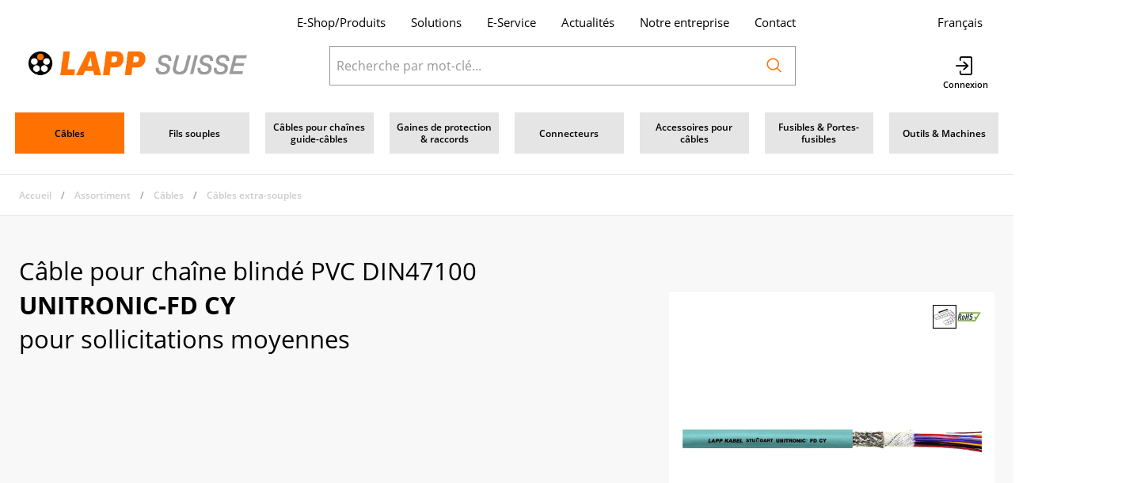

--- FILE ---
content_type: text/html; charset=utf-8
request_url: https://www.lapp.ch/fr/catalog/unitronic-fd-cy-Nqob197zqAv
body_size: 120157
content:
<!DOCTYPE html>





    
        <html lang="fr-CH" class="no-js">
    


    <head>
        <title>UNITRONIC-FD CY - LAPP SWISS SA</title>

        
        
            
                
                    <meta name="robots" content="index, follow">
                
            
        

        
        
        
            <meta name="viewport" content="width=device-width, initial-scale=1, minimum-scale=1">
            <meta name="application-name" content="LAPP SWISS SA">
            <meta name="theme-color" content="#FFFFFF">
            <meta name="apple-mobile-web-app-capable" content="yes">
            
                <meta name="google-site-verification" content="8Y_OnZku6U4qhAnF5AQR4Ie0G5m6azAo_snABIp3gGs">
            
            
        
        
    

        
        
    
        

        

        
        <meta name="csrf-token" content="nMD0MB1IO34O6WRUZUnZ13GbPSkADonUeBMM0PZV9xF8u8KQa6u5qwIDKrDEC8g8">

        
        
            <link rel="apple-touch-icon" sizes="57x57" href="/static/images/favicon/apple-touch-icon-57x57.png">
            <link rel="apple-touch-icon" sizes="114x114" href="/static/images/favicon/apple-touch-icon-114x114.png">
            <link rel="apple-touch-icon" sizes="72x72" href="/static/images/favicon/apple-touch-icon-72x72.png">
            <link rel="apple-touch-icon" sizes="144x144" href="/static/images/favicon/apple-touch-icon-144x144.png">
            <link rel="apple-touch-icon" sizes="60x60" href="/static/images/favicon/apple-touch-icon-60x60.png">
            <link rel="apple-touch-icon" sizes="120x120" href="/static/images/favicon/apple-touch-icon-120x120.png">
            <link rel="apple-touch-icon" sizes="76x76" href="/static/images/favicon/apple-touch-icon-76x76.png">
            <link rel="apple-touch-icon" sizes="152x152" href="/static/images/favicon/apple-touch-icon-152x152.png">

            <link rel="shortcut icon" type="image/x-icon" href="/static/images/favicon/favicon.ico">
            <link rel="icon" type="image/png" href="/static/images/favicon/favicon-196x196.png" sizes="196x196">
            <link rel="icon" type="image/png" href="/static/images/favicon/favicon-96x96.png" sizes="96x96">
            <link rel="icon" type="image/png" href="/static/images/favicon/favicon-32x32.png" sizes="32x32">
            <link rel="icon" type="image/png" href="/static/images/favicon/favicon-16x16.png" sizes="16x16">
            <link rel="icon" type="image/png" href="/static/images/favicon/favicon-128.png" sizes="128x128">
        

        
        
            <link rel="preload" href="/static/fonts/open-sans-v18-latin_greek-300.woff2" as="font" type="font/woff2" crossorigin>
            <link rel="preload" href="/static/fonts/open-sans-v18-latin_greek-regular.woff2" as="font" type="font/woff2" crossorigin>
            <link rel="preload" href="/static/fonts/open-sans-v18-latin_greek-600.woff2" as="font" type="font/woff2" crossorigin>
            <link rel="preload" href="/static/fonts/open-sans-v18-latin_greek-700.woff2" as="font" type="font/woff2" crossorigin>
        

        
        

        
            <link rel="stylesheet" type="text/css" href="/static/css/icons.css?4.34.1698ebb24">
            <link rel="stylesheet" type="text/css" href="/static/css/app.css?4.34.1698ebb24">
        

        

        
        
            <script>
                
                
                
                var cssLoaded = true;
            </script>
            <script defer src="/static/js/app.js?4.34.1698ebb24"></script>
        

        
            
            
                <link rel="alternate" hreflang="de" href="https://www.lapp.ch/de/catalog/unitronic-fd-cy-Nqob197zqAv">
            
                <link rel="canonical" href="https://www.lapp.ch/fr/catalog/unitronic-fd-cy-Nqob197zqAv">
            
        

        
        
    
            
                
                    <script>
                        window.dataLayer = window.dataLayer || [];
                        function gtag(){dataLayer.push(arguments);}
                        gtag('js', new Date());
                    </script>
                
                
                    
                        
                            <script async src="https://www.googletagmanager.com/gtag/js?id=G-E23GDNF7Y0"></script>
                        
                        <script>
                            
                            gtag('config', 'G-E23GDNF7Y0', {
                                cookie_flags: 'secure;samesite=none',
                                
                            });
                            
                            
                            gtag('config', 'AW-716990075', {
                                cookie_flags: 'secure;samesite=none',
                            });
                            
                        </script>
                    
                
                
                    
                        <script>
                            (function(w,d,s,l,i){w[l]=w[l]||[];w[l].push({'gtm.start':
                            new Date().getTime(),event:'gtm.js'});var f=d.getElementsByTagName(s)[0],
                            j=d.createElement(s),dl=l!='dataLayer'?'&l='+l:'';j.async=true;j.src=
                            'https://www.googletagmanager.com/gtm.js?id='+i+dl;f.parentNode.insertBefore(j,f);
                            })(window,document,'script','dataLayer','GTM-577SGMQG');
                        </script>
                    
                
                
                
                    <!-- Econda Integration Code -->
                    
     <script type="text/javascript">
        window.econda = {onReady:[], ready: function(f){this.onReady.push(f);}};
        window.emos3 = window.emos3 || {
            defaults : {
                siteid : 'lapp.ch',
                langid : 'fr',
                countryid: 'CH',
            },
            stored:[],
            send: function(p){this.stored.push(p);}
        };
    </script>
    <script type="text/javascript" defer="defer" src="https://l.ecn-ldr.de/loader/loader.js" client-key="000018bb-d6b45562-0851-4741-92b4-13a7dfa75ee9" container-id="4275"></script>
    
        <script type="text/javascript">
            window.emos3.send({
                content : '/fr/catalog/unitronic-fd-cy-Nqob197zqAv',
                pageId : '/fr/catalog/unitronic-fd-cy-Nqob197zqAv'
            });
        </script>
    
    

                    <!-- End Econda Integration Code -->
                
            
        

    <script defer src="/media/cms/sap/sapcontentpage_psmc.js"></script>
    <script defer src="/media/cms/sap/sapcontentpage.js"></script>
    <link rel="stylesheet" type="text/css" href="/media/cms/sap/sapcontentpage.css" />

        <meta name="mobile-web-app-capable" content="yes">
<meta http-equiv="X-UA-Compatible" content="IE=edge">
    </head>

    
    <body class="">
    
    
        
            
                <noscript><iframe src="https://www.googletagmanager.com/ns.html?id=GTM-577SGMQG" height="0" width="0" style="display:none;visibility:hidden"></iframe></noscript>
            
        
    

    
        <div data-flashmessages class="flashmessages">
            <div class="insert-hijack-notification"></div>
            



            
                
            
            
            
                
            
            
        </div>
    

    
        
            
<header class="shopheader-mobile"><section class="shopheader-mobile__cell shopheader-mobile__cell--left"><i class="shopheader-mobile__hamburger" data-open="offCanvasLeft"><span></span></i><form method="get" class="shopheader-mobile__search__form" action="/fr/search/" data-mobile-search><input
                            autocomplete="off"
                            class="shopheader-mobile__search__field input-group-field"
                            name="q"
                            placeholder="Recherche de produit / N° d'article / Fabricant"
                            required
                            type="search"
                            value=""
                            data-mobile-search-input
                        ><button type="submit" class="shopheader-mobile__search__submit icon icon-search" aria-label="Rechercher"></button></form><button type="button" class="shopheader-mobile__search__submit icon icon-search" data-mobile-search-toggle="" style="" aria-label="Rechercher"></button></section><section class="shopheader-mobile__cell shopheader-mobile__cell--center"><div class="shopheader-mobile__logo"><a href="/fr/" class="shopheader-mobile__logo-link"><img src="/static/images/logo-icon-fr.png" class="shopheader-mobile__logo-img" alt="LAPP SWISS SA" loading="lazy"></a></div></section><section class="shopheader-mobile__cell shopheader-mobile__cell--right"><a href="/fr/account/login/?next=/fr/catalog/unitronic-fd-cy-Nqob197zqAv" title="Connexion"><i class="icon icon-login medium"></i></a></section><div class="off-canvas-wrapper"><div class="off-canvas-wrapper-inner"><div class="hamburger off-canvas position-left" id="offCanvasLeft" data-off-canvas data-content-scroll="false"><ul class="vertical menu drilldown" data-drilldown data-hamburger data-auto-height="true" data-scroll-top="true"><li class="hamburger-item hamburger-item--catalog"><div class="hamburger-item__link"><a href="/fr/catalog/cables-g0A0Wd56n6p">Câbles</a></div><a tabindex="0" data-async-hamburger="/fr/catalog/hamburger/5d0777ea4c29e26ceae73811"></a><ul class="menu vertical nested hamburger-subnav"><li class="hamburger-item is-header js-drilldown-back"><div class="hamburger-item__link"><a tabindex="0">
                            Câbles
                        </a></div></li></ul></li><li class="hamburger-item hamburger-item--catalog"><div class="hamburger-item__link"><a href="/fr/catalog/fils-souples-a9y9b1do89X">Fils souples </a></div><a tabindex="0" data-async-hamburger="/fr/catalog/hamburger/5d0777b575b33e5e4f258dce"></a><ul class="menu vertical nested hamburger-subnav"><li class="hamburger-item is-header js-drilldown-back"><div class="hamburger-item__link"><a tabindex="0">
                            Fils souples 
                        </a></div></li></ul></li><li class="hamburger-item hamburger-item--catalog"><div class="hamburger-item__link"><a href="/fr/catalog/cables-pour-chaines-guide-cables-79a9bjMabZ1">Câbles pour chaînes guide-câbles</a></div><a tabindex="0" data-async-hamburger="/fr/catalog/hamburger/5d0777ec4c29e26ceae73845"></a><ul class="menu vertical nested hamburger-subnav"><li class="hamburger-item is-header js-drilldown-back"><div class="hamburger-item__link"><a tabindex="0">
                            Câbles pour chaînes guide-câbles
                        </a></div></li></ul></li><li class="hamburger-item hamburger-item--catalog"><div class="hamburger-item__link"><a href="/fr/catalog/gaines-de-protection-raccords-Nqeq4WoZvKZ">Gaines de protection &amp; raccords</a></div><a tabindex="0" data-async-hamburger="/fr/catalog/hamburger/5d0777ed4c29e26ceae73858"></a><ul class="menu vertical nested hamburger-subnav"><li class="hamburger-item is-header js-drilldown-back"><div class="hamburger-item__link"><a tabindex="0">
                            Gaines de protection &amp; raccords
                        </a></div></li></ul></li><li class="hamburger-item hamburger-item--catalog"><div class="hamburger-item__link"><a href="/fr/catalog/connecteurs-L8184aqP9Nr">Connecteurs </a></div><a tabindex="0" data-async-hamburger="/fr/catalog/hamburger/5d0777ee4c29e26ceae7386b"></a><ul class="menu vertical nested hamburger-subnav"><li class="hamburger-item is-header js-drilldown-back"><div class="hamburger-item__link"><a tabindex="0">
                            Connecteurs 
                        </a></div></li></ul></li><li class="hamburger-item hamburger-item--catalog"><div class="hamburger-item__link"><a href="/fr/catalog/accessoires-pour-cables-n7K7W6Rwj4M">Accessoires pour câbles </a></div><a tabindex="0" data-async-hamburger="/fr/catalog/hamburger/5d0777ef4c29e26ceae73873"></a><ul class="menu vertical nested hamburger-subnav"><li class="hamburger-item is-header js-drilldown-back"><div class="hamburger-item__link"><a tabindex="0">
                            Accessoires pour câbles 
                        </a></div></li></ul></li><li class="hamburger-item hamburger-item--catalog"><div class="hamburger-item__link"><a href="/fr/catalog/fusibles-portes-fusibles-VlOl4pd8jnA">Fusibles &amp; Portes-fusibles </a></div><a tabindex="0" data-async-hamburger="/fr/catalog/hamburger/5d0777ef4c29e26ceae73880"></a><ul class="menu vertical nested hamburger-subnav"><li class="hamburger-item is-header js-drilldown-back"><div class="hamburger-item__link"><a tabindex="0">
                            Fusibles &amp; Portes-fusibles 
                        </a></div></li></ul></li><li class="hamburger-item hamburger-item--catalog"><div class="hamburger-item__link"><a href="/fr/catalog/outils-machines-dOMObN9J9Od">Outils &amp; Machines </a></div><a tabindex="0" data-async-hamburger="/fr/catalog/hamburger/5d0777f04c29e26ceae7388d"></a><ul class="menu vertical nested hamburger-subnav"><li class="hamburger-item is-header js-drilldown-back"><div class="hamburger-item__link"><a tabindex="0">
                            Outils &amp; Machines 
                        </a></div></li></ul></li><div class="hamburger-footer"><li class="hamburger-item"><a href="/fr/solutions-selection/"
                                                                   target="_self"
                                                                   
                                                                >
                                                                    Solutions
                                                                </a></li><li class="hamburger-item"><a href="/fr/service/"
                                                                   target="_self"
                                                                   
                                                                >
                                                                    E-Service
                                                                </a></li><li class="hamburger-item"><a href="/fr/actualites/"
                                                                   target="_self"
                                                                   
                                                                >
                                                                    Actualités
                                                                </a></li><li class="hamburger-item"><a href="/fr/notre-entreprise/"
                                                                   target="_self"
                                                                   
                                                                >
                                                                    Notre entreprise
                                                                </a></li><li class="hamburger-item"><a href="/fr/kontakt/"
                                                                   target="_self"
                                                                   
                                                                >
                                                                    Contact
                                                                </a></li><div class="hamburger-footer"><ul class="menu hamburger-nav"><li class="hamburger-item hamburger-item--language"><a href="/de/catalog/unitronic-fd-cy-Nqob197zqAv" class="button clear">
                                                                    de
                                                                </a></li><li class="hamburger-item hamburger-item--language"><a href="/fr/catalog/unitronic-fd-cy-Nqob197zqAv" class="button clear font-bold">
                                                                    fr
                                                                </a></li></ul></div></div></ul></div></div></div></header><header class="shopheader"><section class="shopheader__top"><div class="container"><div class="grid-x"><div class="shopheader__meta-nav cell auto"><a href="/fr/catalog/">E-Shop/Produits</a><a href="/fr/solutions-selection/"
                                           target="_self"
                                           
                                        >
                                            Solutions
                                        </a><a href="/fr/service/"
                                           target="_self"
                                           
                                        >
                                            E-Service
                                        </a><a href="/fr/actualites/"
                                           target="_self"
                                           
                                        >
                                            Actualités
                                        </a><a href="/fr/notre-entreprise/"
                                           target="_self"
                                           
                                        >
                                            Notre entreprise
                                        </a><a href="/fr/kontakt/"
                                           target="_self"
                                           
                                        >
                                            Contact
                                        </a></div><div class="shopheader__language cell" data-toggle="language-menu">
                            Français
                        </div><div class="shopheader-menu shopheader-menu--languages dropdown-pane widget"
                             id="language-menu"
                             data-dropdown
                             data-close-on-click="true"
                             data-hover="true"
                             data-hover-pane="true"
                             data-position="bottom"
                             data-alignment="right"
                             data-v-offset="10"
                        ><div class="widget__content padding-2"><a href="/de/catalog/unitronic-fd-cy-Nqob197zqAv"
                                       class="shopheader__subnav__link text-left"
                                       data-lang-link>
                                        Deutsch
                                    </a><a href="/fr/catalog/unitronic-fd-cy-Nqob197zqAv"
                                       class="shopheader__subnav__link text-left font-bold"
                                       data-lang-link>
                                        Français
                                    </a></div></div></div></div></section><section class="shopheader__middle"><div class="container"><div class="shopheader__logo"><a href="/fr/" class="shopheader__logo-link"><img src="/static/images/logo-icon-fr.png" class="shopheader__logo-img" alt="LAPP SWISS SA" loading="lazy"></a></div><div class="shopheader__search"><form action="/fr/search/" class="input-group inline-button" data-search><input
                                    name="q"
                                    autocomplete="off"
                                    data-instant-search="/fr/instantsearch/"
                                    class="input-group-field"
                                    type="search"
                                    placeholder="Recherche par mot-clé..."
                                    value=""
                                    required
                                ><div class="input-group-button"><button type="submit" class="button clear" aria-label="Rechercher"><i class="icon icon-search"></i></button></div></form><div class="shopheader__search-instant-results" data-instant-search-results></div></div><section class="shopheader__account"><a href="/fr/account/login/?next=/fr/catalog/unitronic-fd-cy-Nqob197zqAv" name="Connexion" title="Connexion"><i class="icon icon-login medium"></i></a></section></div></section><nav class="shopheader__bottom show-for-laptop"><div class="container"><div class="shopheader__bottom__cell"><a href="/fr/catalog/cables-g0A0Wd56n6p"

                                           class="shopheader__link shopheader__link--nested cell"
                                           data-active="true"
                                        ><span>Câbles</span></a><a href="/fr/catalog/fils-souples-a9y9b1do89X"

                                           class="shopheader__link shopheader__link--nested cell"
                                           data-active="false"
                                        ><span>Fils souples </span></a><a href="/fr/catalog/cables-pour-chaines-guide-cables-79a9bjMabZ1"

                                           class="shopheader__link shopheader__link--nested cell"
                                           data-active="false"
                                        ><span>Câbles pour chaînes guide-câbles</span></a><a href="/fr/catalog/gaines-de-protection-raccords-Nqeq4WoZvKZ"

                                           class="shopheader__link shopheader__link--nested cell"
                                           data-active="false"
                                        ><span>Gaines de protection & raccords</span></a><a href="/fr/catalog/connecteurs-L8184aqP9Nr"

                                           class="shopheader__link shopheader__link--nested cell"
                                           data-active="false"
                                        ><span>Connecteurs </span></a><a href="/fr/catalog/accessoires-pour-cables-n7K7W6Rwj4M"

                                           class="shopheader__link shopheader__link--nested cell"
                                           data-active="false"
                                        ><span>Accessoires pour câbles </span></a><a href="/fr/catalog/fusibles-portes-fusibles-VlOl4pd8jnA"

                                           class="shopheader__link shopheader__link--nested cell"
                                           data-active="false"
                                        ><span>Fusibles & Portes-fusibles </span></a><a href="/fr/catalog/outils-machines-dOMObN9J9Od"

                                           class="shopheader__link shopheader__link--nested cell"
                                           data-active="false"
                                        ><span>Outils & Machines </span></a></div></div></nav><section class="bg-secondary show-for-tablet-only"><div class="itemlist-nav itemlist-nav--catalog"><div class="itemlist-nav__container container"><button type="button" class="itemlist-nav__item itemlist-nav__item--header" data-toggle="catalog-nav-list"><span class="itemlist-nav__text"><span class="itemlist-nav__label">
                                    
                                        Câbles
                                    
                                </span></span><i class="icon icon-chevron-down"></i></button><ul class="itemlist-nav__list" id="catalog-nav-list" data-dropdown><li class="itemlist-nav__item is-active"><a class="itemlist-nav__text" href="/fr/catalog/cables-g0A0Wd56n6p"><span class="itemlist-nav__label">Câbles</span></a></li><li class="itemlist-nav__item "><a class="itemlist-nav__text" href="/fr/catalog/fils-souples-a9y9b1do89X"><span class="itemlist-nav__label">Fils souples </span></a></li><li class="itemlist-nav__item "><a class="itemlist-nav__text" href="/fr/catalog/cables-pour-chaines-guide-cables-79a9bjMabZ1"><span class="itemlist-nav__label">Câbles pour chaînes guide-câbles</span></a></li><li class="itemlist-nav__item "><a class="itemlist-nav__text" href="/fr/catalog/gaines-de-protection-raccords-Nqeq4WoZvKZ"><span class="itemlist-nav__label">Gaines de protection & raccords</span></a></li><li class="itemlist-nav__item "><a class="itemlist-nav__text" href="/fr/catalog/connecteurs-L8184aqP9Nr"><span class="itemlist-nav__label">Connecteurs </span></a></li><li class="itemlist-nav__item "><a class="itemlist-nav__text" href="/fr/catalog/accessoires-pour-cables-n7K7W6Rwj4M"><span class="itemlist-nav__label">Accessoires pour câbles </span></a></li><li class="itemlist-nav__item "><a class="itemlist-nav__text" href="/fr/catalog/fusibles-portes-fusibles-VlOl4pd8jnA"><span class="itemlist-nav__label">Fusibles & Portes-fusibles </span></a></li><li class="itemlist-nav__item "><a class="itemlist-nav__text" href="/fr/catalog/outils-machines-dOMObN9J9Od"><span class="itemlist-nav__label">Outils & Machines </span></a></li></ul></div></div></section></header>

        
        

<header class="print-header grid-x">
    
        <div class="cell small-5">
            
                <img src="
                    /static/images/logo-card.png"
                     class="print-header__logo"
                >
            
        </div>
    
    
        <div class="cell small-7">
            <div class="grid-x grid-margin-x">
                <div class="cell auto">
                    
                        
                            LAPP SWISS SA<br>Ifangstrasse 103<br>CH-8153 Rümlang
                        
                    
                </div>
                <div class="cell auto">
                    
                        
                            info.ch.vch@lapp.com<br>
                        
                        
                            044 817 97 97<br>
                        
                    
                </div>
            </div>
        </div>
    
</header>

    

    
        <main id="app" class="bg-white">
            
    
    
    
        <header
            class="
                
                    shopsubheader
                    shopsubheader--catalog
                    
                
            "
        >
            
            <div class="container">
                
                    
                        
                            <ul class="breadcrumbs">
                                
        
                                    <li><a href="/fr/">Accueil</a></li>
                                
        <li><a href="/fr/catalog/">Assortiment</a></li>
        
            <li><a href="/fr/catalog/cables-g0A0Wd56n6p">Câbles</a></li>
        
            <li><a href="/fr/catalog/cables-extra-souples-eNlNWOrEAqN">Câbles extra-souples</a></li>
        
    
                            </ul>
                        
                    
                    
    

                    
                
            </div>
        </header>
    

    





    <div>
        
        
            
                
                    <div class="itemdetails">
                        <section class="itemdetails__section bg-lightest-gray">
                            <div class="container">
                                <div class="grid-x">
                                    <div class="cell small-12 laptop-auto">
                                        <h1>
                                            Câble pour chaîne blindé PVC DIN47100
                                            <div class="font-bold">UNITRONIC-FD CY</div>
                                            
                                                pour sollicitations moyennes
                                            
                                        </h1>
                                        
                                    </div>
                                    
                                        
                                        <div class="cell small-12 laptop-offset-1 laptop-4 text-center padding-1 bg-white height-100 margin-top-3 margin-bottom-2">
                                            
                                                
    <div class="grid-x itemdetails__logos">
        
            <div class="cell small-1">
                <img src="/thumbor/NSEz2ede2qBZJAuHzEikB50iyis=/fit-in/30x30/filters:fill(white,1):cachevalid(2020-01-21T15:06:52.104531):strip_icc():strip_exif()/Logos/Schleppkettentauglich.tif" height="30" alt="" title="">
            </div>
        
            <div class="cell small-1">
                <img src="/thumbor/llCa2nfDYRXQnCF3QHdUP25jDO4=/fit-in/30x30/filters:fill(white,1):cachevalid(2020-01-21T15:34:15.629099):strip_icc():strip_exif()/Logos/RoHS%20Konform.tif" height="30" alt="" title="">
            </div>
        
    </div>

                                            
                                            
                                                
                                                
                                                    <div class="item__gallery item__gallery--no-border cell tablet-4 laptop-6 ">
                                                        
    
    <div
        class="owl-carousel owl-theme"
        role="region"
        aria-label="Slider"
        data-carousel
        data-auto-play="false"
        data-rewind="false"
        data-nav="false"
        data-dots-container=".item__gallery-navigation--medium"
        data-margin="1"
        id="gallery-medium"
        
            data-connected-carousel="#gallery-zoom"
        
    >
        
            
                
                <div class="active">
                    <a href="/thumbor/qQ_78blMmyy16bWvBSFERN__zqw=/fit-in/3600x2700/filters:cachevalid(2020-01-28T15:06:35.112166):strip_icc():strip_exif()/Artikelbilder/01/0106/010612/010612.TIF" data-item-image-zoom data-item-image-zoom-description="">
                        <div class="image-container" style="padding-bottom: 75%">
                            <img title="UNITRONIC-FD CY"
                                 alt="UNITRONIC-FD CY"
                                 src="/thumbor/fADRAgLaOKzkINpT7eCOeyHRVIk=/fit-in/1200x900/filters:fill(white,1):cachevalid(2020-01-28T15:06:35.112166):strip_icc():strip_exif()/Artikelbilder/01/0106/010612/010612.TIF"
                                 loading="lazy"
                            >
                        </div>
                    </a>
                </div>
            

            
            
        
    </div>
    

                                                        
                                                            
                                                                <div class="zoom reveal item__gallery-zoom" data-item-zoom-reveal data-reveal style="display: none">
                                                                    <i class="icon loader reveal__state-icon reveal__state-icon--loading"></i>
                                                                    <button class="close-button" data-close aria-label="Fermer" type="button">
                                                                        <span aria-hidden="true">&times;</span>
                                                                    </button>
                                                                    <h4 class="reveal__heading text-center">Câble pour chaîne blindé PVC DIN47100</h4>
                                                                    <h4 class="reveal__heading text-center font-bold">UNITRONIC-FD CY</h4>
                                                                    
                                                                        <h4 class="reveal__heading text-center">pour sollicitations moyennes</h4>
                                                                    
                                                                    
                                                                        
    <div class="grid-x itemdetails__logos">
        
            <div class="cell small-1">
                <img src="/thumbor/NSEz2ede2qBZJAuHzEikB50iyis=/fit-in/30x30/filters:fill(white,1):cachevalid(2020-01-21T15:06:52.104531):strip_icc():strip_exif()/Logos/Schleppkettentauglich.tif" height="30" alt="" title="">
            </div>
        
            <div class="cell small-1">
                <img src="/thumbor/llCa2nfDYRXQnCF3QHdUP25jDO4=/fit-in/30x30/filters:fill(white,1):cachevalid(2020-01-21T15:34:15.629099):strip_icc():strip_exif()/Logos/RoHS%20Konform.tif" height="30" alt="" title="">
            </div>
        
    </div>

                                                                    
                                                                    <div class="reveal__content text-center" data-reveal-content>
                                                                        
    
    <div
        class="owl-carousel owl-theme"
        role="region"
        aria-label="Slider"
        data-carousel
        data-auto-play="false"
        data-rewind="false"
        data-nav="true"
        data-dots-container=".item__gallery-navigation--zoom"
        data-margin="1"
        id="gallery-zoom"
        
            data-connected-carousel="#gallery-medium"
        
    >
        
            
                
                <div class="">
                    <a href="/thumbor/qQ_78blMmyy16bWvBSFERN__zqw=/fit-in/3600x2700/filters:cachevalid(2020-01-28T15:06:35.112166):strip_icc():strip_exif()/Artikelbilder/01/0106/010612/010612.TIF" data-item-image-zoom data-item-image-zoom-description="">
                        <div class="image-container" >
                            <img title="UNITRONIC-FD CY"
                                 alt="UNITRONIC-FD CY"
                                 src="/thumbor/fADRAgLaOKzkINpT7eCOeyHRVIk=/fit-in/1200x900/filters:fill(white,1):cachevalid(2020-01-28T15:06:35.112166):strip_icc():strip_exif()/Artikelbilder/01/0106/010612/010612.TIF"
                                 loading="lazy"
                            >
                        </div>
                    </a>
                </div>
            

            
            
        
    </div>
    

                                                                    </div>
                                                                </div>
                                                            
                                                        
                                                    </div>
                                                
                                            
                                        </div>
                                    
                                </div>
                                <div class="itemdetails__go-to">
                                    
                                        <a href="#itemgroup-features" class="button">
                                            <i class="icon icon-arrow-down medium"></i>
                                            <span>Spécifications</span>
                                        </a>
                                    
                                    
                                        <a href="#itemgroup-downloads" class="button">
                                            <i class="icon icon-arrow-down medium"></i>
                                            <span>Téléchargements</span>
                                        </a>
                                    
                                </div>
                            </div>
                        </section>
                    </div>
                
            
            <div class="itemgroup-items">
                
                
                    
    
        <div
            class="itemlist itemlist--items "
            data-itemlist
            data-bind-html="itemlist:html"
            
        >
            
                
            

            <section class="itemlist__meta-container">
                <div class="itemlist__meta">
                    <div class="container">
                        
    
    
        <aside
            
            data-toggle="itemlist-filters"
        >
            <label>
                <i class="icon icon-chevron-right hide-for-desktop"></i>
                Filtres
                <span class="hide-for-desktop padding-left-1">(26)</span>
            </label>
            
        </aside>
    
    
        <div>
            
    
        
                <div class="itemlist__meta-found show-for-desktop">
                    <label class="itemlist__meta-label">Trouvé:</label>
                    <span>26</span>
                </div>
            
    

            




            
    
        
                
                    <div class="itemlist__meta-select show-for-tablet">
                        
    <label class="itemlist__meta-label show-for-desktop">Numéro:</label>
    <ul class="dropdown menu" data-dropdown-menu data-alignment="right">
        <li>
            
                <input
                    class="itemlist__meta-select-value"
                    type="radio"
                    name="limit"
                    id="limit-12"
                    form="itemlist"
                    value="12"
                    checked
                >
                <div class="itemlist__meta-select-label">
                    <div class="itemlist__meta-select-label-content itemlist__meta-select-label-content--mobile">
                        <span>Numéro</span>
                        <i class="icon icon-chevron-down"></i>
                    </div>
                    <div class="itemlist__meta-select-label-content itemlist__meta-select-label-content--desktop">
                        12
                    </div>
                </div>
            
                <input
                    class="itemlist__meta-select-value"
                    type="radio"
                    name="limit"
                    id="limit-24"
                    form="itemlist"
                    value="24"
                    
                >
                <div class="itemlist__meta-select-label">
                    <div class="itemlist__meta-select-label-content itemlist__meta-select-label-content--mobile">
                        <span>Numéro</span>
                        <i class="icon icon-chevron-down"></i>
                    </div>
                    <div class="itemlist__meta-select-label-content itemlist__meta-select-label-content--desktop">
                        24
                    </div>
                </div>
            
                <input
                    class="itemlist__meta-select-value"
                    type="radio"
                    name="limit"
                    id="limit-48"
                    form="itemlist"
                    value="48"
                    
                >
                <div class="itemlist__meta-select-label">
                    <div class="itemlist__meta-select-label-content itemlist__meta-select-label-content--mobile">
                        <span>Numéro</span>
                        <i class="icon icon-chevron-down"></i>
                    </div>
                    <div class="itemlist__meta-select-label-content itemlist__meta-select-label-content--desktop">
                        48
                    </div>
                </div>
            
            <ul class="menu">
                
                    <li class="is-active">
                        <label for="limit-12" data-label-for>12</label>
                    </li>
                
                    <li class="">
                        <label for="limit-24" data-label-for>24</label>
                    </li>
                
                    <li class="">
                        <label for="limit-48" data-label-for>48</label>
                    </li>
                
            </ul>
        </li>
    </ul>

                    </div>
                
            
    

            
    
        
                
                    <div class="itemlist__meta-select">
                        
    <label class="itemlist__meta-label show-for-desktop">Trier:</label>
    <ul class="dropdown menu" data-dropdown-menu data-alignment="right">
        <li>
            
                <input
                    class="itemlist__meta-select-value"
                    type="radio"
                    name="sort"
                    id="sort-_score"
                    form="itemlist"
                    value="_score"
                    checked
                >
                <div class="itemlist__meta-select-label">
                    <div class="itemlist__meta-select-label-content itemlist__meta-select-label-content--mobile">
                        <span>Trier</span>
                        <i class="icon icon-chevron-down"></i>
                    </div>
                    <div class="itemlist__meta-select-label-content itemlist__meta-select-label-content--desktop">
                        Pertinence (standard)
                    </div>
                </div>
            
                <input
                    class="itemlist__meta-select-value"
                    type="radio"
                    name="sort"
                    id="sort-stock_order:desc"
                    form="itemlist"
                    value="stock_order:desc"
                    
                >
                <div class="itemlist__meta-select-label">
                    <div class="itemlist__meta-select-label-content itemlist__meta-select-label-content--mobile">
                        <span>Trier</span>
                        <i class="icon icon-chevron-down"></i>
                    </div>
                    <div class="itemlist__meta-select-label-content itemlist__meta-select-label-content--desktop">
                        Disponibilité
                    </div>
                </div>
            
                <input
                    class="itemlist__meta-select-value"
                    type="radio"
                    name="sort"
                    id="sort-item_id.raw"
                    form="itemlist"
                    value="item_id.raw"
                    
                >
                <div class="itemlist__meta-select-label">
                    <div class="itemlist__meta-select-label-content itemlist__meta-select-label-content--mobile">
                        <span>Trier</span>
                        <i class="icon icon-chevron-down"></i>
                    </div>
                    <div class="itemlist__meta-select-label-content itemlist__meta-select-label-content--desktop">
                        Numéro d&#x27;article
                    </div>
                </div>
            
                <input
                    class="itemlist__meta-select-value"
                    type="radio"
                    name="sort"
                    id="sort-label.raw"
                    form="itemlist"
                    value="label.raw"
                    
                >
                <div class="itemlist__meta-select-label">
                    <div class="itemlist__meta-select-label-content itemlist__meta-select-label-content--mobile">
                        <span>Trier</span>
                        <i class="icon icon-chevron-down"></i>
                    </div>
                    <div class="itemlist__meta-select-label-content itemlist__meta-select-label-content--desktop">
                        Désignation
                    </div>
                </div>
            
            <ul class="menu">
                
                    <li class="is-active">
                        <label for="sort-_score" data-label-for>Pertinence (standard)</label>
                    </li>
                
                    <li class="">
                        <label for="sort-stock_order:desc" data-label-for>Disponibilité</label>
                    </li>
                
                    <li class="">
                        <label for="sort-item_id.raw" data-label-for>Numéro d&#x27;article</label>
                    </li>
                
                    <li class="">
                        <label for="sort-label.raw" data-label-for>Désignation</label>
                    </li>
                
            </ul>
        </li>
    </ul>

                    </div>
                
            
    

        </div>
    

                    </div>
                </div>
            </section>

            <div class="container">
                <aside class="itemlist__filter in-canvas-for-desktop off-canvas position-left" id="itemlist-filters" data-off-canvas >
                    
    

    
        <div class="itemlist__filter__header hide-for-desktop">
            <button class="itemlist__filter__header__close" type="button" data-close>
                <i class="icon icon-close"></i>
            </button>
            <span class="itemlist__filter__header__heading">Filtres</span>
            <span class="itemlist__filter__header__count">
                (26 de 26)
            </span>
        </div>
    

    
    
    <form class="itemlist__filter__form" action="/fr/catalog/unitronic-fd-cy-Nqob197zqAv" id="itemlist" data-itemlist-filter autocomplete="off">
        <input type="hidden" name="q" id="id_q">
        
        

        
            
            
            
             
            
            

            

            
                
                    
    
        <div class="choices_align--left">
            
                
    <div class="autocomplete-container">
        
            <div class="filter_label">
                
                <span>Nombre de conducteurs </span>
            </div>
        
        <div class="autocomplete-input-container">
            <input
                type="text"
                class="autocomplete-input"
                data-autocomplete='{
                    "matchFront": false,
                    "closeAfterSelect": true
                }'
                name="feature_item_feature_10018"
                id="id_feature_item_feature_10018"
                data-no-results="Aucun résultat"
                placeholder="Veuillez sélectionner"
                data-list="id_feature_item_feature_10018_choices"
                autocomplete="off"
            >
            <button type="button" class="autocomplete-toggle" data-autocomplete-toggle></button>
        </div>

        

        <datalist id="id_feature_item_feature_10018_choices">
            
                
                    <option
                        value="100199"
                        data-level=""
                        data-count="2"
                        
                        
                        
                    >2x </option>
                
            
                
                    <option
                        value="100299"
                        data-level=""
                        data-count="3"
                        
                        
                        
                    >3x </option>
                
            
                
                    <option
                        value="100400"
                        data-level=""
                        data-count="3"
                        
                        
                        
                    >4x </option>
                
            
                
                    <option
                        value="100500"
                        data-level=""
                        data-count="3"
                        
                        
                        
                    >5x </option>
                
            
                
                    <option
                        value="100700"
                        data-level=""
                        data-count="3"
                        
                        
                        
                    >7x </option>
                
            
                
                    <option
                        value="101000"
                        data-level=""
                        data-count="3"
                        
                        
                        
                    >10x </option>
                
            
                
                    <option
                        value="101400"
                        data-level=""
                        data-count="3"
                        
                        
                        
                    >14x </option>
                
            
                
                    <option
                        value="101800"
                        data-level=""
                        data-count="3"
                        
                        
                        
                    >18x </option>
                
            
                
                    <option
                        value="102500"
                        data-level=""
                        data-count="3"
                        
                        
                        
                    >25x </option>
                
            
        </datalist>
    </div>

            
            
        </div>
    

                
            
                
            
                
                    
    
        <div class="choices_align--right">
            
                
    <div class="autocomplete-container">
        
            <div class="filter_label">
                
                <span>Section mm²</span>
            </div>
        
        <div class="autocomplete-input-container">
            <input
                type="text"
                class="autocomplete-input"
                data-autocomplete='{
                    "matchFront": false,
                    "closeAfterSelect": true
                }'
                name="feature_item_feature_10033"
                id="id_feature_item_feature_10033"
                data-no-results="Aucun résultat"
                placeholder="Veuillez sélectionner"
                data-list="id_feature_item_feature_10033_choices"
                autocomplete="off"
            >
            <button type="button" class="autocomplete-toggle" data-autocomplete-toggle></button>
        </div>

        

        <datalist id="id_feature_item_feature_10033_choices">
            
                
                    <option
                        value="1000135"
                        data-level=""
                        data-count="8"
                        
                        
                        
                    >0,14 </option>
                
            
                
                    <option
                        value="1000250"
                        data-level=""
                        data-count="9"
                        
                        
                        
                    >0,25 </option>
                
            
                
                    <option
                        value="1000340"
                        data-level=""
                        data-count="9"
                        
                        
                        
                    >0,34 </option>
                
            
        </datalist>
    </div>

            
            
        </div>
    

                
            
                
            
                
            
        
    </form>


    
        <div class="itemlist__filter__footer hide-for-desktop">
            <button class="button width-100" type="button" data-close>
                <span>Appliquer le filtre</span>
                <i class="icon icon-arrow-right"></i>
            </button>
            <button
                type="reset"
                class="button medium-gray clear small width-100"
                data-itemlist-filter-reset
                disabled
            >
                remise à l'état initial
            </button>
        </div>
    

                </aside>
                <section class="itemlist__items itemlist__items--rows">
                    
                        
    
        
    <div class="itemlist__items-wrapper grid-x small-up-1 phablet-up-2 tablet-up-3 wide-up-4">
        

        
            <div class="cell ">
                
    <article class="shopitem">
        
            
        
        
            <div class="shopitem__content">
                
                    
                

                
    
        <div
            class="shopitem__image--box">
            <a href="/fr/item/unitronic-fd-cy-3x014;0027411;Nqob197zqAv"
                class="shopitem__image"
                
                    style="background-image: url('/thumbor/a0TklDWAfflrpoGRNYGbHMejWZU=/fit-in/300x300/filters:fill(white,1):cachevalid(2020-01-28T15:06:35.112166):strip_icc():strip_exif()/Artikelbilder/01/0106/010612/010612.TIF')"
                
            ></a>
            
                
                    <div class="shopitem__image-overlay">
                        <img src="/thumbor/a0TklDWAfflrpoGRNYGbHMejWZU=/fit-in/300x300/filters:fill(white,1):cachevalid(2020-01-28T15:06:35.112166):strip_icc():strip_exif()/Artikelbilder/01/0106/010612/010612.TIF">
                    </div>
                
            
        </div>
    


                
    <div class="shopitem__description">
        
            <a class="shopitem__title" href="/fr/item/unitronic-fd-cy-3x014;0027411;Nqob197zqAv">
               
                    <div class="shopitem__title--itemgroup">
                        Câble pour chaîne blindé PVC DIN47100
                        
                            pour sollicitations moyennes
                        
                    </div>
                
                UNITRONIC FD CY 3x0,14
                
            </a>
        

        
            
            
                <div class="shopitem__id">
                    <span>Nr- d'article <b>0027411</b></span>
                    
                </div>
            
        

        <div class="shopitem__dimensions">
            <div class="shopitem__dimensions__tecs">
                
                    
                        <div class="shopitem__dimension">
                            <label>Diamètre extérieure mm:</label>
                            <span>
                                
                                    4.50
                                
                            </span>
                        </div>
                    
                
            </div>
            
                
                
            
            
         </div>
    </div>


                
    <div class="shopitem__shop">
        <div class="grid-x">
            <div class="cell small-12 shopitem__price text-right">
                
                
    

            </div>
        </div>
        
            
    

        
        <div class="cell small-12">
            
                
                    
                    
    
        
            
                
    <div class="cell grid-x">
        
            <div class="stock stock--extern-available" >
                <i title=""></i>
                <span>en stock Stuttgart (environ 5 jours)</span>
            </div>
        
        
            <div class="margin-left-1">
                <i class="icon icon-info small" data-toggle="stockinfo-layer-0027411"></i>
                <span class="dropdown-pane widget dropdown-pane--large padding-0"
                     id="stockinfo-layer-0027411"
                     data-dropdown
                     data-hover="true"
                     data-hover-pane="true"
                     data-position="right"
                     data-alignment="top"
                >
                    <span class="shopitem__dimension">
                        La disponibilité est mise à jour dans le panier.
                    </span>
                </span>
            </div>
        
    </div>

            
        
    

                
            
        </div>
        <div></div>
    </div>

            
        </div>
    </article>
    
        
    

            </div>
        
            <div class="cell ">
                
    <article class="shopitem">
        
            
        
        
            <div class="shopitem__content">
                
                    
                

                
    
        <div
            class="shopitem__image--box">
            <a href="/fr/item/unitronic-fd-cy-4x014;0027412;Nqob197zqAv"
                class="shopitem__image"
                
                    style="background-image: url('/thumbor/a0TklDWAfflrpoGRNYGbHMejWZU=/fit-in/300x300/filters:fill(white,1):cachevalid(2020-01-28T15:06:35.112166):strip_icc():strip_exif()/Artikelbilder/01/0106/010612/010612.TIF')"
                
            ></a>
            
                
                    <div class="shopitem__image-overlay">
                        <img src="/thumbor/a0TklDWAfflrpoGRNYGbHMejWZU=/fit-in/300x300/filters:fill(white,1):cachevalid(2020-01-28T15:06:35.112166):strip_icc():strip_exif()/Artikelbilder/01/0106/010612/010612.TIF">
                    </div>
                
            
        </div>
    


                
    <div class="shopitem__description">
        
            <a class="shopitem__title" href="/fr/item/unitronic-fd-cy-4x014;0027412;Nqob197zqAv">
               
                    <div class="shopitem__title--itemgroup">
                        Câble pour chaîne blindé PVC DIN47100
                        
                            pour sollicitations moyennes
                        
                    </div>
                
                UNITRONIC FD CY 4x0,14
                
            </a>
        

        
            
            
                <div class="shopitem__id">
                    <span>Nr- d'article <b>0027412</b></span>
                    
                </div>
            
        

        <div class="shopitem__dimensions">
            <div class="shopitem__dimensions__tecs">
                
                    
                        <div class="shopitem__dimension">
                            <label>Diamètre extérieure mm:</label>
                            <span>
                                
                                    4.80
                                
                            </span>
                        </div>
                    
                
            </div>
            
                
                
            
            
         </div>
    </div>


                
    <div class="shopitem__shop">
        <div class="grid-x">
            <div class="cell small-12 shopitem__price text-right">
                
                
    

            </div>
        </div>
        
            
    

        
        <div class="cell small-12">
            
                
                    
                    
    
        
            
                
    <div class="cell grid-x">
        
            <div class="stock stock--available">
                <i title=""></i>
                <span>en stock Rümlang (environ 1-2 jours)</span>
            </div>
        
        
            <div class="margin-left-1">
                <i class="icon icon-info small" data-toggle="stockinfo-layer-0027412"></i>
                <span class="dropdown-pane widget dropdown-pane--large padding-0"
                     id="stockinfo-layer-0027412"
                     data-dropdown
                     data-hover="true"
                     data-hover-pane="true"
                     data-position="right"
                     data-alignment="top"
                >
                    <span class="shopitem__dimension">
                        La disponibilité est mise à jour dans le panier.
                    </span>
                </span>
            </div>
        
    </div>

            
        
    

                
            
        </div>
        <div></div>
    </div>

            
        </div>
    </article>
    
        
    

            </div>
        
            <div class="cell ">
                
    <article class="shopitem">
        
            
        
        
            <div class="shopitem__content">
                
                    
                

                
    
        <div
            class="shopitem__image--box">
            <a href="/fr/item/unitronic-fd-cy-5x014;0027413;Nqob197zqAv"
                class="shopitem__image"
                
                    style="background-image: url('/thumbor/a0TklDWAfflrpoGRNYGbHMejWZU=/fit-in/300x300/filters:fill(white,1):cachevalid(2020-01-28T15:06:35.112166):strip_icc():strip_exif()/Artikelbilder/01/0106/010612/010612.TIF')"
                
            ></a>
            
                
                    <div class="shopitem__image-overlay">
                        <img src="/thumbor/a0TklDWAfflrpoGRNYGbHMejWZU=/fit-in/300x300/filters:fill(white,1):cachevalid(2020-01-28T15:06:35.112166):strip_icc():strip_exif()/Artikelbilder/01/0106/010612/010612.TIF">
                    </div>
                
            
        </div>
    


                
    <div class="shopitem__description">
        
            <a class="shopitem__title" href="/fr/item/unitronic-fd-cy-5x014;0027413;Nqob197zqAv">
               
                    <div class="shopitem__title--itemgroup">
                        Câble pour chaîne blindé PVC DIN47100
                        
                            pour sollicitations moyennes
                        
                    </div>
                
                UNITRONIC FD CY 5x0,14
                
            </a>
        

        
            
            
                <div class="shopitem__id">
                    <span>Nr- d'article <b>0027413</b></span>
                    
                </div>
            
        

        <div class="shopitem__dimensions">
            <div class="shopitem__dimensions__tecs">
                
                    
                        <div class="shopitem__dimension">
                            <label>Diamètre extérieure mm:</label>
                            <span>
                                
                                    5.10
                                
                            </span>
                        </div>
                    
                
            </div>
            
                
                
            
            
         </div>
    </div>


                
    <div class="shopitem__shop">
        <div class="grid-x">
            <div class="cell small-12 shopitem__price text-right">
                
                
    

            </div>
        </div>
        
            
    

        
        <div class="cell small-12">
            
                
                    
                    
    
        
            
                
    <div class="cell grid-x">
        
            <div class="stock stock--extern-available" >
                <i title=""></i>
                <span>en stock Stuttgart (environ 5 jours)</span>
            </div>
        
        
            <div class="margin-left-1">
                <i class="icon icon-info small" data-toggle="stockinfo-layer-0027413"></i>
                <span class="dropdown-pane widget dropdown-pane--large padding-0"
                     id="stockinfo-layer-0027413"
                     data-dropdown
                     data-hover="true"
                     data-hover-pane="true"
                     data-position="right"
                     data-alignment="top"
                >
                    <span class="shopitem__dimension">
                        La disponibilité est mise à jour dans le panier.
                    </span>
                </span>
            </div>
        
    </div>

            
        
    

                
            
        </div>
        <div></div>
    </div>

            
        </div>
    </article>
    
        
    

            </div>
        
            <div class="cell ">
                
    <article class="shopitem">
        
            
        
        
            <div class="shopitem__content">
                
                    
                

                
    
        <div
            class="shopitem__image--box">
            <a href="/fr/item/unitronic-fd-cy-7x014;0027414;Nqob197zqAv"
                class="shopitem__image"
                
                    style="background-image: url('/thumbor/a0TklDWAfflrpoGRNYGbHMejWZU=/fit-in/300x300/filters:fill(white,1):cachevalid(2020-01-28T15:06:35.112166):strip_icc():strip_exif()/Artikelbilder/01/0106/010612/010612.TIF')"
                
            ></a>
            
                
                    <div class="shopitem__image-overlay">
                        <img src="/thumbor/a0TklDWAfflrpoGRNYGbHMejWZU=/fit-in/300x300/filters:fill(white,1):cachevalid(2020-01-28T15:06:35.112166):strip_icc():strip_exif()/Artikelbilder/01/0106/010612/010612.TIF">
                    </div>
                
            
        </div>
    


                
    <div class="shopitem__description">
        
            <a class="shopitem__title" href="/fr/item/unitronic-fd-cy-7x014;0027414;Nqob197zqAv">
               
                    <div class="shopitem__title--itemgroup">
                        Câble pour chaîne blindé PVC DIN47100
                        
                            pour sollicitations moyennes
                        
                    </div>
                
                UNITRONIC FD CY 7x0,14
                
            </a>
        

        
            
            
                <div class="shopitem__id">
                    <span>Nr- d'article <b>0027414</b></span>
                    
                </div>
            
        

        <div class="shopitem__dimensions">
            <div class="shopitem__dimensions__tecs">
                
                    
                        <div class="shopitem__dimension">
                            <label>Diamètre extérieure mm:</label>
                            <span>
                                
                                    5.70
                                
                            </span>
                        </div>
                    
                
            </div>
            
                
                
            
            
         </div>
    </div>


                
    <div class="shopitem__shop">
        <div class="grid-x">
            <div class="cell small-12 shopitem__price text-right">
                
                
    

            </div>
        </div>
        
            
    

        
        <div class="cell small-12">
            
                
                    
                    
    
        
            
                
    <div class="cell grid-x">
        
            <div class="stock stock--extern-available" >
                <i title=""></i>
                <span>en stock Stuttgart (environ 5 jours)</span>
            </div>
        
        
            <div class="margin-left-1">
                <i class="icon icon-info small" data-toggle="stockinfo-layer-0027414"></i>
                <span class="dropdown-pane widget dropdown-pane--large padding-0"
                     id="stockinfo-layer-0027414"
                     data-dropdown
                     data-hover="true"
                     data-hover-pane="true"
                     data-position="right"
                     data-alignment="top"
                >
                    <span class="shopitem__dimension">
                        La disponibilité est mise à jour dans le panier.
                    </span>
                </span>
            </div>
        
    </div>

            
        
    

                
            
        </div>
        <div></div>
    </div>

            
        </div>
    </article>
    
        
    

            </div>
        
            <div class="cell ">
                
    <article class="shopitem">
        
            
        
        
            <div class="shopitem__content">
                
                    
                

                
    
        <div
            class="shopitem__image--box">
            <a href="/fr/item/unitronic-fd-cy-10x014;0027416;Nqob197zqAv"
                class="shopitem__image"
                
                    style="background-image: url('/thumbor/a0TklDWAfflrpoGRNYGbHMejWZU=/fit-in/300x300/filters:fill(white,1):cachevalid(2020-01-28T15:06:35.112166):strip_icc():strip_exif()/Artikelbilder/01/0106/010612/010612.TIF')"
                
            ></a>
            
                
                    <div class="shopitem__image-overlay">
                        <img src="/thumbor/a0TklDWAfflrpoGRNYGbHMejWZU=/fit-in/300x300/filters:fill(white,1):cachevalid(2020-01-28T15:06:35.112166):strip_icc():strip_exif()/Artikelbilder/01/0106/010612/010612.TIF">
                    </div>
                
            
        </div>
    


                
    <div class="shopitem__description">
        
            <a class="shopitem__title" href="/fr/item/unitronic-fd-cy-10x014;0027416;Nqob197zqAv">
               
                    <div class="shopitem__title--itemgroup">
                        Câble pour chaîne blindé PVC DIN47100
                        
                            pour sollicitations moyennes
                        
                    </div>
                
                UNITRONIC FD CY 10x0,14
                
            </a>
        

        
            
            
                <div class="shopitem__id">
                    <span>Nr- d'article <b>0027416</b></span>
                    
                </div>
            
        

        <div class="shopitem__dimensions">
            <div class="shopitem__dimensions__tecs">
                
                    
                        <div class="shopitem__dimension">
                            <label>Diamètre extérieure mm:</label>
                            <span>
                                
                                    6.70
                                
                            </span>
                        </div>
                    
                
            </div>
            
                
                
            
            
         </div>
    </div>


                
    <div class="shopitem__shop">
        <div class="grid-x">
            <div class="cell small-12 shopitem__price text-right">
                
                
    

            </div>
        </div>
        
            
    

        
        <div class="cell small-12">
            
                
                    
                    
    
        
            
                
    <div class="cell grid-x">
        
            <div class="stock stock--extern-available" >
                <i title=""></i>
                <span>en stock Stuttgart (environ 5 jours)</span>
            </div>
        
        
            <div class="margin-left-1">
                <i class="icon icon-info small" data-toggle="stockinfo-layer-0027416"></i>
                <span class="dropdown-pane widget dropdown-pane--large padding-0"
                     id="stockinfo-layer-0027416"
                     data-dropdown
                     data-hover="true"
                     data-hover-pane="true"
                     data-position="right"
                     data-alignment="top"
                >
                    <span class="shopitem__dimension">
                        La disponibilité est mise à jour dans le panier.
                    </span>
                </span>
            </div>
        
    </div>

            
        
    

                
            
        </div>
        <div></div>
    </div>

            
        </div>
    </article>
    
        
    

            </div>
        
            <div class="cell ">
                
    <article class="shopitem">
        
            
        
        
            <div class="shopitem__content">
                
                    
                

                
    
        <div
            class="shopitem__image--box">
            <a href="/fr/item/unitronic-fd-cy-14x014;0027418;Nqob197zqAv"
                class="shopitem__image"
                
                    style="background-image: url('/thumbor/a0TklDWAfflrpoGRNYGbHMejWZU=/fit-in/300x300/filters:fill(white,1):cachevalid(2020-01-28T15:06:35.112166):strip_icc():strip_exif()/Artikelbilder/01/0106/010612/010612.TIF')"
                
            ></a>
            
                
                    <div class="shopitem__image-overlay">
                        <img src="/thumbor/a0TklDWAfflrpoGRNYGbHMejWZU=/fit-in/300x300/filters:fill(white,1):cachevalid(2020-01-28T15:06:35.112166):strip_icc():strip_exif()/Artikelbilder/01/0106/010612/010612.TIF">
                    </div>
                
            
        </div>
    


                
    <div class="shopitem__description">
        
            <a class="shopitem__title" href="/fr/item/unitronic-fd-cy-14x014;0027418;Nqob197zqAv">
               
                    <div class="shopitem__title--itemgroup">
                        Câble pour chaîne blindé PVC DIN47100
                        
                            pour sollicitations moyennes
                        
                    </div>
                
                UNITRONIC FD CY 14x0,14
                
            </a>
        

        
            
            
                <div class="shopitem__id">
                    <span>Nr- d'article <b>0027418</b></span>
                    
                </div>
            
        

        <div class="shopitem__dimensions">
            <div class="shopitem__dimensions__tecs">
                
                    
                        <div class="shopitem__dimension">
                            <label>Diamètre extérieure mm:</label>
                            <span>
                                
                                    6.80
                                
                            </span>
                        </div>
                    
                
            </div>
            
                
                
            
            
         </div>
    </div>


                
    <div class="shopitem__shop">
        <div class="grid-x">
            <div class="cell small-12 shopitem__price text-right">
                
                
    

            </div>
        </div>
        
            
    

        
        <div class="cell small-12">
            
                
                    
                    
    
        
            
                
    <div class="cell grid-x">
        
            <div class="stock stock--extern-available" >
                <i title=""></i>
                <span>en stock Stuttgart (environ 5 jours)</span>
            </div>
        
        
            <div class="margin-left-1">
                <i class="icon icon-info small" data-toggle="stockinfo-layer-0027418"></i>
                <span class="dropdown-pane widget dropdown-pane--large padding-0"
                     id="stockinfo-layer-0027418"
                     data-dropdown
                     data-hover="true"
                     data-hover-pane="true"
                     data-position="right"
                     data-alignment="top"
                >
                    <span class="shopitem__dimension">
                        La disponibilité est mise à jour dans le panier.
                    </span>
                </span>
            </div>
        
    </div>

            
        
    

                
            
        </div>
        <div></div>
    </div>

            
        </div>
    </article>
    
        
    

            </div>
        
            <div class="cell ">
                
    <article class="shopitem">
        
            
        
        
            <div class="shopitem__content">
                
                    
                

                
    
        <div
            class="shopitem__image--box">
            <a href="/fr/item/unitronic-fd-cy-18x014;0027420;Nqob197zqAv"
                class="shopitem__image"
                
                    style="background-image: url('/thumbor/a0TklDWAfflrpoGRNYGbHMejWZU=/fit-in/300x300/filters:fill(white,1):cachevalid(2020-01-28T15:06:35.112166):strip_icc():strip_exif()/Artikelbilder/01/0106/010612/010612.TIF')"
                
            ></a>
            
                
                    <div class="shopitem__image-overlay">
                        <img src="/thumbor/a0TklDWAfflrpoGRNYGbHMejWZU=/fit-in/300x300/filters:fill(white,1):cachevalid(2020-01-28T15:06:35.112166):strip_icc():strip_exif()/Artikelbilder/01/0106/010612/010612.TIF">
                    </div>
                
            
        </div>
    


                
    <div class="shopitem__description">
        
            <a class="shopitem__title" href="/fr/item/unitronic-fd-cy-18x014;0027420;Nqob197zqAv">
               
                    <div class="shopitem__title--itemgroup">
                        Câble pour chaîne blindé PVC DIN47100
                        
                            pour sollicitations moyennes
                        
                    </div>
                
                UNITRONIC FD CY 18x0,14
                
            </a>
        

        
            
            
                <div class="shopitem__id">
                    <span>Nr- d'article <b>0027420</b></span>
                    
                </div>
            
        

        <div class="shopitem__dimensions">
            <div class="shopitem__dimensions__tecs">
                
                    
                        <div class="shopitem__dimension">
                            <label>Diamètre extérieure mm:</label>
                            <span>
                                
                                    7.40
                                
                            </span>
                        </div>
                    
                
            </div>
            
                
                
            
            
         </div>
    </div>


                
    <div class="shopitem__shop">
        <div class="grid-x">
            <div class="cell small-12 shopitem__price text-right">
                
                
    

            </div>
        </div>
        
            
    

        
        <div class="cell small-12">
            
                
                    
                    
    
        
            
                
    <div class="cell grid-x">
        
            <div class="stock stock--extern-available" >
                <i title=""></i>
                <span>en stock Stuttgart (environ 5 jours)</span>
            </div>
        
        
            <div class="margin-left-1">
                <i class="icon icon-info small" data-toggle="stockinfo-layer-0027420"></i>
                <span class="dropdown-pane widget dropdown-pane--large padding-0"
                     id="stockinfo-layer-0027420"
                     data-dropdown
                     data-hover="true"
                     data-hover-pane="true"
                     data-position="right"
                     data-alignment="top"
                >
                    <span class="shopitem__dimension">
                        La disponibilité est mise à jour dans le panier.
                    </span>
                </span>
            </div>
        
    </div>

            
        
    

                
            
        </div>
        <div></div>
    </div>

            
        </div>
    </article>
    
        
    

            </div>
        
            <div class="cell ">
                
    <article class="shopitem">
        
            
        
        
            <div class="shopitem__content">
                
                    
                

                
    
        <div
            class="shopitem__image--box">
            <a href="/fr/item/unitronic-fd-cy-25x014;0027422;Nqob197zqAv"
                class="shopitem__image"
                
                    style="background-image: url('/thumbor/a0TklDWAfflrpoGRNYGbHMejWZU=/fit-in/300x300/filters:fill(white,1):cachevalid(2020-01-28T15:06:35.112166):strip_icc():strip_exif()/Artikelbilder/01/0106/010612/010612.TIF')"
                
            ></a>
            
                
                    <div class="shopitem__image-overlay">
                        <img src="/thumbor/a0TklDWAfflrpoGRNYGbHMejWZU=/fit-in/300x300/filters:fill(white,1):cachevalid(2020-01-28T15:06:35.112166):strip_icc():strip_exif()/Artikelbilder/01/0106/010612/010612.TIF">
                    </div>
                
            
        </div>
    


                
    <div class="shopitem__description">
        
            <a class="shopitem__title" href="/fr/item/unitronic-fd-cy-25x014;0027422;Nqob197zqAv">
               
                    <div class="shopitem__title--itemgroup">
                        Câble pour chaîne blindé PVC DIN47100
                        
                            pour sollicitations moyennes
                        
                    </div>
                
                UNITRONIC FD CY 25x0,14
                
            </a>
        

        
            
            
                <div class="shopitem__id">
                    <span>Nr- d'article <b>0027422</b></span>
                    
                </div>
            
        

        <div class="shopitem__dimensions">
            <div class="shopitem__dimensions__tecs">
                
                    
                        <div class="shopitem__dimension">
                            <label>Diamètre extérieure mm:</label>
                            <span>
                                
                                    8.90
                                
                            </span>
                        </div>
                    
                
            </div>
            
                
                
            
            
         </div>
    </div>


                
    <div class="shopitem__shop">
        <div class="grid-x">
            <div class="cell small-12 shopitem__price text-right">
                
                
    

            </div>
        </div>
        
            
    

        
        <div class="cell small-12">
            
                
                    
                    
    
        
            
                
    <div class="cell grid-x">
        
            <div class="stock stock--extern-available" >
                <i title=""></i>
                <span>en stock Stuttgart (environ 5 jours)</span>
            </div>
        
        
            <div class="margin-left-1">
                <i class="icon icon-info small" data-toggle="stockinfo-layer-0027422"></i>
                <span class="dropdown-pane widget dropdown-pane--large padding-0"
                     id="stockinfo-layer-0027422"
                     data-dropdown
                     data-hover="true"
                     data-hover-pane="true"
                     data-position="right"
                     data-alignment="top"
                >
                    <span class="shopitem__dimension">
                        La disponibilité est mise à jour dans le panier.
                    </span>
                </span>
            </div>
        
    </div>

            
        
    

                
            
        </div>
        <div></div>
    </div>

            
        </div>
    </article>
    
        
    

            </div>
        
            <div class="cell ">
                
    <article class="shopitem">
        
            
        
        
            <div class="shopitem__content">
                
                    
                

                
    
        <div
            class="shopitem__image--box">
            <a href="/fr/item/unitronic-fd-cy-2x025;0027425;Nqob197zqAv"
                class="shopitem__image"
                
                    style="background-image: url('/thumbor/a0TklDWAfflrpoGRNYGbHMejWZU=/fit-in/300x300/filters:fill(white,1):cachevalid(2020-01-28T15:06:35.112166):strip_icc():strip_exif()/Artikelbilder/01/0106/010612/010612.TIF')"
                
            ></a>
            
                
                    <div class="shopitem__image-overlay">
                        <img src="/thumbor/a0TklDWAfflrpoGRNYGbHMejWZU=/fit-in/300x300/filters:fill(white,1):cachevalid(2020-01-28T15:06:35.112166):strip_icc():strip_exif()/Artikelbilder/01/0106/010612/010612.TIF">
                    </div>
                
            
        </div>
    


                
    <div class="shopitem__description">
        
            <a class="shopitem__title" href="/fr/item/unitronic-fd-cy-2x025;0027425;Nqob197zqAv">
               
                    <div class="shopitem__title--itemgroup">
                        Câble pour chaîne blindé PVC DIN47100
                        
                            pour sollicitations moyennes
                        
                    </div>
                
                UNITRONIC FD CY 2x0,25
                
            </a>
        

        
            
            
                <div class="shopitem__id">
                    <span>Nr- d'article <b>0027425</b></span>
                    
                </div>
            
        

        <div class="shopitem__dimensions">
            <div class="shopitem__dimensions__tecs">
                
                    
                        <div class="shopitem__dimension">
                            <label>Diamètre extérieure mm:</label>
                            <span>
                                
                                    4.90
                                
                            </span>
                        </div>
                    
                
            </div>
            
                
                
            
            
         </div>
    </div>


                
    <div class="shopitem__shop">
        <div class="grid-x">
            <div class="cell small-12 shopitem__price text-right">
                
                
    

            </div>
        </div>
        
            
    

        
        <div class="cell small-12">
            
                
                    
                    
    
        
            
                
                    
                        
    
        <div class="stock stock--partly-available">
            <i title=""></i>
            <span>prochainement disponible 06.02.2026</span>
        </div>
    

                    
                
            
        
    

                
            
        </div>
        <div></div>
    </div>

            
        </div>
    </article>
    
        
    

            </div>
        
            <div class="cell ">
                
    <article class="shopitem">
        
            
        
        
            <div class="shopitem__content">
                
                    
                

                
    
        <div
            class="shopitem__image--box">
            <a href="/fr/item/unitronic-fd-cy-3x025;0027426;Nqob197zqAv"
                class="shopitem__image"
                
                    style="background-image: url('/thumbor/a0TklDWAfflrpoGRNYGbHMejWZU=/fit-in/300x300/filters:fill(white,1):cachevalid(2020-01-28T15:06:35.112166):strip_icc():strip_exif()/Artikelbilder/01/0106/010612/010612.TIF')"
                
            ></a>
            
                
                    <div class="shopitem__image-overlay">
                        <img src="/thumbor/a0TklDWAfflrpoGRNYGbHMejWZU=/fit-in/300x300/filters:fill(white,1):cachevalid(2020-01-28T15:06:35.112166):strip_icc():strip_exif()/Artikelbilder/01/0106/010612/010612.TIF">
                    </div>
                
            
        </div>
    


                
    <div class="shopitem__description">
        
            <a class="shopitem__title" href="/fr/item/unitronic-fd-cy-3x025;0027426;Nqob197zqAv">
               
                    <div class="shopitem__title--itemgroup">
                        Câble pour chaîne blindé PVC DIN47100
                        
                            pour sollicitations moyennes
                        
                    </div>
                
                UNITRONIC FD CY 3x0,25
                
            </a>
        

        
            
            
                <div class="shopitem__id">
                    <span>Nr- d'article <b>0027426</b></span>
                    
                </div>
            
        

        <div class="shopitem__dimensions">
            <div class="shopitem__dimensions__tecs">
                
                    
                        <div class="shopitem__dimension">
                            <label>Diamètre extérieure mm:</label>
                            <span>
                                
                                    5.10
                                
                            </span>
                        </div>
                    
                
            </div>
            
                
                
            
            
         </div>
    </div>


                
    <div class="shopitem__shop">
        <div class="grid-x">
            <div class="cell small-12 shopitem__price text-right">
                
                
    

            </div>
        </div>
        
            
    

        
        <div class="cell small-12">
            
                
                    
                    
    
        
            
                
    <div class="cell grid-x">
        
            <div class="stock stock--available">
                <i title=""></i>
                <span>en stock Rümlang (environ 1-2 jours)</span>
            </div>
        
        
            <div class="margin-left-1">
                <i class="icon icon-info small" data-toggle="stockinfo-layer-0027426"></i>
                <span class="dropdown-pane widget dropdown-pane--large padding-0"
                     id="stockinfo-layer-0027426"
                     data-dropdown
                     data-hover="true"
                     data-hover-pane="true"
                     data-position="right"
                     data-alignment="top"
                >
                    <span class="shopitem__dimension">
                        La disponibilité est mise à jour dans le panier.
                    </span>
                </span>
            </div>
        
    </div>

            
        
    

                
            
        </div>
        <div></div>
    </div>

            
        </div>
    </article>
    
        
    

            </div>
        
            <div class="cell ">
                
    <article class="shopitem">
        
            
        
        
            <div class="shopitem__content">
                
                    
                

                
    
        <div
            class="shopitem__image--box">
            <a href="/fr/item/unitronic-fd-cy-4x025;0027427;Nqob197zqAv"
                class="shopitem__image"
                
                    style="background-image: url('/thumbor/a0TklDWAfflrpoGRNYGbHMejWZU=/fit-in/300x300/filters:fill(white,1):cachevalid(2020-01-28T15:06:35.112166):strip_icc():strip_exif()/Artikelbilder/01/0106/010612/010612.TIF')"
                
            ></a>
            
                
                    <div class="shopitem__image-overlay">
                        <img src="/thumbor/a0TklDWAfflrpoGRNYGbHMejWZU=/fit-in/300x300/filters:fill(white,1):cachevalid(2020-01-28T15:06:35.112166):strip_icc():strip_exif()/Artikelbilder/01/0106/010612/010612.TIF">
                    </div>
                
            
        </div>
    


                
    <div class="shopitem__description">
        
            <a class="shopitem__title" href="/fr/item/unitronic-fd-cy-4x025;0027427;Nqob197zqAv">
               
                    <div class="shopitem__title--itemgroup">
                        Câble pour chaîne blindé PVC DIN47100
                        
                            pour sollicitations moyennes
                        
                    </div>
                
                UNITRONIC FD CY 4x0,25
                
            </a>
        

        
            
            
                <div class="shopitem__id">
                    <span>Nr- d'article <b>0027427</b></span>
                    
                </div>
            
        

        <div class="shopitem__dimensions">
            <div class="shopitem__dimensions__tecs">
                
                    
                        <div class="shopitem__dimension">
                            <label>Diamètre extérieure mm:</label>
                            <span>
                                
                                    5.50
                                
                            </span>
                        </div>
                    
                
            </div>
            
                
                
            
            
         </div>
    </div>


                
    <div class="shopitem__shop">
        <div class="grid-x">
            <div class="cell small-12 shopitem__price text-right">
                
                
    

            </div>
        </div>
        
            
    

        
        <div class="cell small-12">
            
                
                    
                    
    
        
            
                
    <div class="cell grid-x">
        
            <div class="stock stock--extern-available" >
                <i title=""></i>
                <span>en stock Stuttgart (environ 5 jours)</span>
            </div>
        
        
            <div class="margin-left-1">
                <i class="icon icon-info small" data-toggle="stockinfo-layer-0027427"></i>
                <span class="dropdown-pane widget dropdown-pane--large padding-0"
                     id="stockinfo-layer-0027427"
                     data-dropdown
                     data-hover="true"
                     data-hover-pane="true"
                     data-position="right"
                     data-alignment="top"
                >
                    <span class="shopitem__dimension">
                        La disponibilité est mise à jour dans le panier.
                    </span>
                </span>
            </div>
        
    </div>

            
        
    

                
            
        </div>
        <div></div>
    </div>

            
        </div>
    </article>
    
        
    

            </div>
        
            <div class="cell ">
                
    <article class="shopitem">
        
            
        
        
            <div class="shopitem__content">
                
                    
                

                
    
        <div
            class="shopitem__image--box">
            <a href="/fr/item/unitronic-fd-cy-5x025;0027428;Nqob197zqAv"
                class="shopitem__image"
                
                    style="background-image: url('/thumbor/a0TklDWAfflrpoGRNYGbHMejWZU=/fit-in/300x300/filters:fill(white,1):cachevalid(2020-01-28T15:06:35.112166):strip_icc():strip_exif()/Artikelbilder/01/0106/010612/010612.TIF')"
                
            ></a>
            
                
                    <div class="shopitem__image-overlay">
                        <img src="/thumbor/a0TklDWAfflrpoGRNYGbHMejWZU=/fit-in/300x300/filters:fill(white,1):cachevalid(2020-01-28T15:06:35.112166):strip_icc():strip_exif()/Artikelbilder/01/0106/010612/010612.TIF">
                    </div>
                
            
        </div>
    


                
    <div class="shopitem__description">
        
            <a class="shopitem__title" href="/fr/item/unitronic-fd-cy-5x025;0027428;Nqob197zqAv">
               
                    <div class="shopitem__title--itemgroup">
                        Câble pour chaîne blindé PVC DIN47100
                        
                            pour sollicitations moyennes
                        
                    </div>
                
                UNITRONIC FD CY 5x0,25
                
            </a>
        

        
            
            
                <div class="shopitem__id">
                    <span>Nr- d'article <b>0027428</b></span>
                    
                </div>
            
        

        <div class="shopitem__dimensions">
            <div class="shopitem__dimensions__tecs">
                
                    
                        <div class="shopitem__dimension">
                            <label>Diamètre extérieure mm:</label>
                            <span>
                                
                                    5.90
                                
                            </span>
                        </div>
                    
                
            </div>
            
                
                
            
            
         </div>
    </div>


                
    <div class="shopitem__shop">
        <div class="grid-x">
            <div class="cell small-12 shopitem__price text-right">
                
                
    

            </div>
        </div>
        
            
    

        
        <div class="cell small-12">
            
                
                    
                    
    
        
            
                
    <div class="cell grid-x">
        
            <div class="stock stock--extern-available" >
                <i title=""></i>
                <span>en stock Stuttgart (environ 5 jours)</span>
            </div>
        
        
            <div class="margin-left-1">
                <i class="icon icon-info small" data-toggle="stockinfo-layer-0027428"></i>
                <span class="dropdown-pane widget dropdown-pane--large padding-0"
                     id="stockinfo-layer-0027428"
                     data-dropdown
                     data-hover="true"
                     data-hover-pane="true"
                     data-position="right"
                     data-alignment="top"
                >
                    <span class="shopitem__dimension">
                        La disponibilité est mise à jour dans le panier.
                    </span>
                </span>
            </div>
        
    </div>

            
        
    

                
            
        </div>
        <div></div>
    </div>

            
        </div>
    </article>
    
        
    

            </div>
        
    </div>

    

                    
                    
    
        
    <div class="grid-x">
        <div class="cell text-center">
            
                




    <ul class="pagination" data-pagination>
        
        

        
        

        
        

        
        
        <li class="current">1</li>
        
            <li>
                <a href="?page=2">2</a>
            </li>
        

        
        

        
        
            
            <li><a href="?page=3">3</a></li>
        

        
        
            <li class="pagination-next">
                <a href="?page=2" title="Page suivante"></a>
            </li>
        
    </ul>



            
        </div>
    </div>

    

                </section>
            </div>
        </div>
    

                
            </div>
            
                
                    
                        
                            <div class="itemdetails">
                                
                                    <section class="itemdetails__section bg-lightest-gray" id="itemgroup-features">
                                        <div class="container medium">
                                            <h2 class="itemdetails__heading">Spécifications</h2>
                                            <div class="table-scroll">
                                                <table class="itemdetails__datatable rows">
                                                    <tbody>
                                                        
                                                            
                                                                
                                                                    <tr>
                                                                        <th>Forme câble</th>
                                                                        <td>
                                                                            
                                                                                rond
                                                                                
                                                                            
                                                                        </td>
                                                                    </tr>
                                                                
                                                            
                                                        
                                                            
                                                                
                                                                    <tr>
                                                                        <th>Sous-catégorie câble</th>
                                                                        <td>
                                                                            
                                                                                
                                                                                    <ul >
                                                                                        
                                                                                            <li>Câbles PVC </li>
                                                                                        
                                                                                            <li>Câbles extra-souples </li>
                                                                                        
                                                                                    </ul>
                                                                                
                                                                            
                                                                        </td>
                                                                    </tr>
                                                                
                                                            
                                                        
                                                            
                                                                
                                                                    <tr>
                                                                        <th>Type de câbles</th>
                                                                        <td>
                                                                            
                                                                                UNITRONIC FD CY
                                                                                
                                                                            
                                                                        </td>
                                                                    </tr>
                                                                
                                                            
                                                        
                                                            
                                                                
                                                                    <tr>
                                                                        <th>Matière gaine extérieure</th>
                                                                        <td>
                                                                            
                                                                                PVC
                                                                                
                                                                            
                                                                        </td>
                                                                    </tr>
                                                                
                                                            
                                                        
                                                            
                                                                
                                                                    <tr>
                                                                        <th>Blindage</th>
                                                                        <td>
                                                                            
                                                                                Blindage en cuivre étamé
                                                                                
                                                                            
                                                                        </td>
                                                                    </tr>
                                                                
                                                            
                                                        
                                                            
                                                                
                                                                    <tr>
                                                                        <th>Flexibilité</th>
                                                                        <td>
                                                                            
                                                                                extra-souple / pour chaînes
                                                                                
                                                                            
                                                                        </td>
                                                                    </tr>
                                                                
                                                            
                                                        
                                                            
                                                                
                                                                    <tr>
                                                                        <th>Sans halogène</th>
                                                                        <td>
                                                                            
                                                                                Non
                                                                                
                                                                            
                                                                        </td>
                                                                    </tr>
                                                                
                                                            
                                                        
                                                            
                                                                
                                                                    <tr>
                                                                        <th>Plage de température</th>
                                                                        <td>
                                                                            
                                                                                -5°C...+70°C
                                                                                
                                                                            
                                                                        </td>
                                                                    </tr>
                                                                
                                                            
                                                        
                                                            
                                                                
                                                                    <tr>
                                                                        <th>Résistance</th>
                                                                        <td>
                                                                            
                                                                                
                                                                                    Non-propagateur de la flamme
                                                                                    
                                                                                
                                                                            
                                                                        </td>
                                                                    </tr>
                                                                
                                                            
                                                        
                                                            
                                                                
                                                                    <tr>
                                                                        <th>Tension d&#x27;essai</th>
                                                                        <td>
                                                                            
                                                                                1500V
                                                                                
                                                                            
                                                                        </td>
                                                                    </tr>
                                                                
                                                            
                                                        
                                                    </tbody>
                                                </table>
                                            </div>
                                        </div>
                                    </section>
                                
                                
                                    
                                    <section class="itemdetails__section hide-for-print bg-lighter-gray" id="itemgroup-downloads">
                                        <h2 class="itemdetails__heading">Téléchargements</h2>
                                        <div class="container medium">
                                            <div class="itemdetails__downloads grid-x grid-margin-x grid-margin-y align-center">
                                                
                                                    
                                                        
                                                            <div class="cell phablet-6 laptop-4">
                                                                <div class="card">
                                                                    <div class="card-section text-center">
                                                                        <p>

                                                                            Fiche technique
                                                                            <span class="hint">(73.9 Kio)</span>
                                                                        </p>
                                                                        <a href="/media/PIM_NEU/Datenbl%C3%A4tter/DB0027411DE.pdf" class="button small" target="_blank">
                                                                            
    <i class="icon icon-pdf medium"></i>

                                                                            <span>Téléchargement</span>
                                                                        </a>
                                                                    </div>
                                                                </div>
                                                            </div>
                                                        
                                                    
                                                
                                            </div>
                                        </div>
                                    </section>
                                
                            </div>
                        
                    
                
            
        
        
    </div>



        </main>
    

    
        
<footer class="shopfooter"><section class="container medium padding-top-1 padding-bottom-2"><div class="grid-x grid-padding-y align-middle padding-top-2"><div class="cell laptop-3 footer-logo"><a href="/fr/"><img src="/static/images/logo-card.png"
                                                 class="shopfooter__logo"></a></div><div class="cell laptop-3 footer-logo">
                                
                                    
                                        LAPP SWISS SA<br>Ifangstrasse 103<br>CH-8153 Rümlang
                                    
                                
                            </div><div class="cell laptop-3 footer-logo"><div class="grid-x"><div class="cell small-12 padding-bottom-1"><a href="tel:044 817 97 97"><i class="icon icon-phone large"></i><span>044 817 97 97</span></a></div><div class="cell small-12"><a href="mailto:info.ch.vch@lapp.com"
                                                       onclick="window.emos3.send({Target : ['link/ mail', 'footer mail button', 1, 's'], type: 'event'});"><i class="icon icon-mail large"></i><span>info.ch.vch@lapp.com</span></a><div class="cell small-12 padding-top-1"><a href="/fr/newsletter/"><i class="icon icon-contact large"></i><span>S’inscrire à la Newsletter </span></a></div></div></div></div><div class="cell small-12 laptop-3 text-center"><div class="laptop-text-right"><ul class="shopfooter__navigation menu"><li><a href="https://www.instagram.com/lapp.swiss?igsh=b2toeDJ4aHVubTZ2" target="_blank" rel="noopener"><i class="icon medium icon-social-instagram"></i></a></li><li><a
                                                        href="https://www.linkedin.com/company/lapp-swiss"
                                                        target="_blank"
                                                        rel="noopener"
                                                        onclick="window.emos3.send({Target: ['link/ social', 'social button', 1, 's'], type: 'event'});"
                                                    ><i class="icon medium icon-social-linkedin"></i></a></li><li><a href="https://www.youtube.com/channel/UCWkH2LFpTwvD8c1uanSIwXQ/videos" target="_blank" rel="noopener"><i class="icon medium icon-social-youtube"></i></a></li></ul><br /><br /></div></div></div><hr/><div class="grid-x"><div class="cell tablet-6 text-center tablet-text-left"><ul class="shopfooter__navigation shopfooter__navigation--divided menu"><li><a href="/fr/notre-entreprise/cgv/" target="_self">CGV</a></li><li><a href="/fr/notre-entreprise/protection-des-donnees/" target="_self">Protection des données</a></li></ul></div><div class="cell tablet-6 text-center tablet-text-right"></div></div><div class="shopfooter__copyright grid-x"><div class="cell phablet-6 tablet-4 tablet-order-1 text-center phablet-text-left">
                            &copy; 2026
                            
                                
                                    LAPP SWISS SA
                                
                            
                        </div><div class="cell phablet-6 tablet-4 tablet-order-3 text-center phablet-text-right"><a href="http://www.polynorm.ch" class="shopfooter__powered" target="_blank" rel="noopener">powered by polynorm</a></div><div class="cell phablet-12 tablet-order-2 tablet-4 text-center phablet-text-center"></div></div></section></footer>

    

    
        <div
            id="shop_confirm_reveal"
            class="reveal reveal--confirm"
            data-reveal
            data-confirm-reveal
            data-close-on-click="false"
            data-close-on-esc="false"
            data-reset-on-close="true"
        >
            <i class="icon loader reveal__state-icon reveal__state-icon--loading"></i>
            <i class="icon icon-check reveal__state-icon reveal__state-icon--loaded"></i>
            <div class="reveal__content h6" data-reveal-content>Vous êtes sûr ?</div>
            <div class="reveal__footer">
                <button type="button" class="button hollow small" data-confirm-abort="Non" data-close>
                    Non
                </button>
                <button type="button" class="button small" data-confirm-ok="Oui">
                    Oui
                </button>
            </div>
        </div>
    

    
        <div class="scanner-container loading hide" data-scanner-wrapper>
            <div id="scanner-picker" class="scanner-picker"></div>
            <i class="icon loader large"></i>
            <input type="hidden" name="csrfmiddlewaretoken" value="nMD0MB1IO34O6WRUZUnZ13GbPSkADonUeBMM0PZV9xF8u8KQa6u5qwIDKrDEC8g8">
        </div>
    

    

    
    
    
    </body>
</html>
